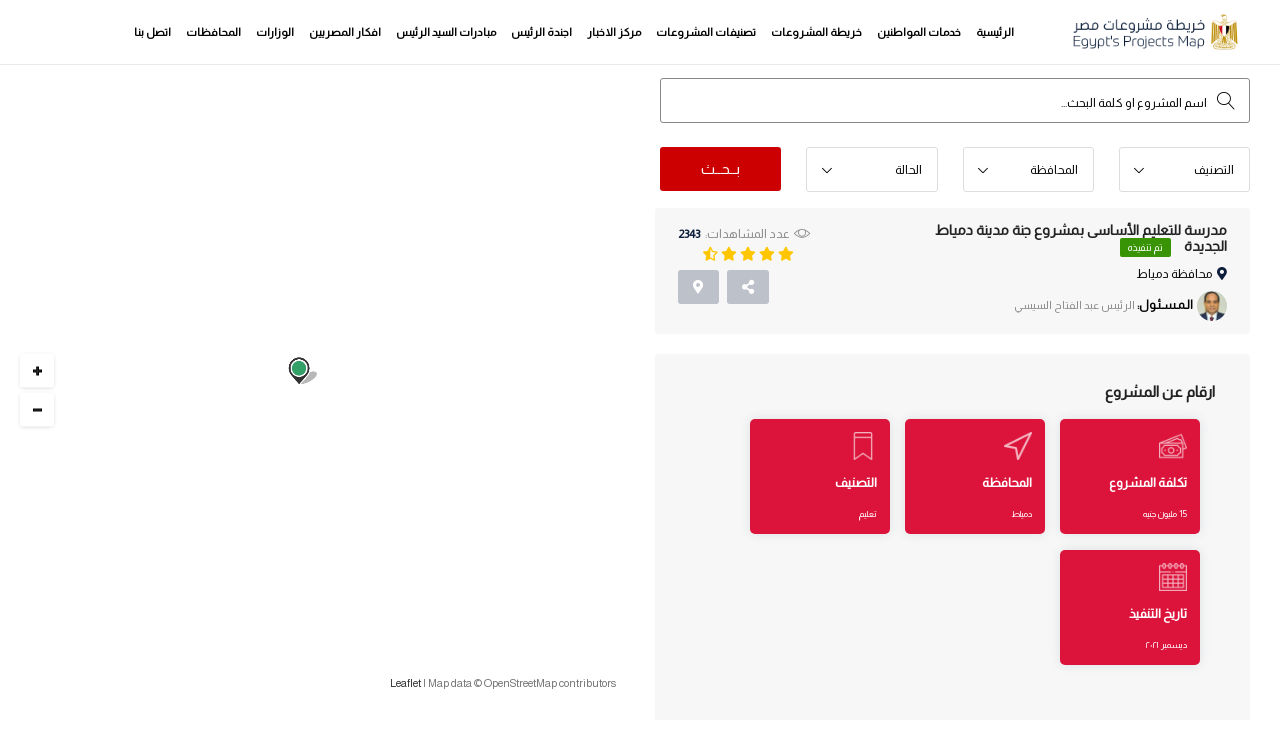

--- FILE ---
content_type: text/html; charset=UTF-8
request_url: https://egy-map.com/project/%D9%85%D8%AF%D8%B1%D8%B3%D8%A9-%D9%84%D9%84%D8%AA%D8%B9%D9%84%D9%8A%D9%85-%D8%A7%D9%84%D8%A3%D8%B3%D8%A7%D8%B3%D9%89-%D8%A8%D9%85%D8%B4%D8%B1%D9%88%D8%B9-%D8%AC%D9%86%D8%A9--%D9%85%D8%AF%D9%8A%D9%86%D8%A9-%D8%AF%D9%85%D9%8A%D8%A7%D8%B7-%D8%A7%D9%84%D8%AC%D8%AF%D9%8A%D8%AF%D8%A9
body_size: 9423
content:
<!DOCTYPE html>
<html dir="ltr" lang="en-US">
<head>
    <!-- Metas -->
    <meta charset="UTF-8" />
    <meta name="viewport" content="width=device-width, initial-scale=1.0">
    <title>مشروعات مصر | مدرسة للتعليم الأساسى بمشروع جنة  مدينة دمياط الجديدة</title>
    <meta name="description" content="">
    <meta name="keywords" content="">
    <meta property="og:url"      content="https://www.egy-map.com" />
    <meta property="og:type"     content="website" />
    <meta property="og:title"    content=" مدرسة للتعليم الأساسى بمشروع جنة  مدينة دمياط الجديدة "/>
    <meta property="og:description" content="خريطة مشروعات مصر هي نتاج مسح وحصر المشروعات التي قام بها الرئيس عبد الفتاح السيسي في جميع محافظات جمهورية مصر العربية والمدن التابعة لها، احد مسوح الحصر السجلية والميدانية للهيئات الحكومية والوزارات والشركات، حصرا شاملا وموزعة حسب التقسيم الجغرافي او النوعي او الزمني." />
    <meta property="og:image"    content="https://www.egy-map.com/public/images/bg/about.jpg"/>
    <meta name="author" content="Egypt's Projects Map" />
    <!-- Links -->
    <link rel="icon" type="image/png" href="https://egy-map.com/public/images/favicon.png" />
    <!-- google fonts-->
    <link href='https://fonts.googleapis.com/css?family=Almarai' rel='stylesheet'>
    <link href='https://fonts.googleapis.com/css?family=Baloo Chettan 2' rel='stylesheet'>
    <!-- Plugins CSS -->
    <link href="https://egy-map.com/public/css/plugin.min.css" rel="stylesheet" />
        <!-- style CSS -->
    <link href="https://egy-map.com/public/css/style.min.css" rel="stylesheet" />
    <link href="https://egy-map.com/public/css/custome.min.css" rel="stylesheet" />
    <!-- Global site tag (gtag.js) - Google Analytics -->
<script async src="https://www.googletagmanager.com/gtag/js?id=UA-138687726-1"></script>
<script>
  window.dataLayer = window.dataLayer || [];
  function gtag(){dataLayer.push(arguments);}
  gtag('js', new Date());

  gtag('config', 'UA-138687726-1');
</script>    
<!-- Google Tag Manager -->
<script>(function(w,d,s,l,i){w[l]=w[l]||[];w[l].push({'gtm.start':
new Date().getTime(),event:'gtm.js'});var f=d.getElementsByTagName(s)[0],
j=d.createElement(s),dl=l!='dataLayer'?'&l='+l:'';j.async=true;j.src=
'https://www.googletagmanager.com/gtm.js?id='+i+dl;f.parentNode.insertBefore(j,f);
})(window,document,'script','dataLayer','GTM-58483DQ');</script>
<!-- End Google Tag Manager -->

<!-- Facebook Pixel Code -->
<script>
!function(f,b,e,v,n,t,s)
{if(f.fbq)return;n=f.fbq=function(){n.callMethod?
n.callMethod.apply(n,arguments):n.queue.push(arguments)};
if(!f._fbq)f._fbq=n;n.push=n;n.loaded=!0;n.version='2.0';
n.queue=[];t=b.createElement(e);t.async=!0;
t.src=v;s=b.getElementsByTagName(e)[0];
s.parentNode.insertBefore(t,s)}(window,document,'script',
'https://connect.facebook.net/en_US/fbevents.js');
 fbq('init', '1814588292024199'); 
fbq('track', 'PageView');
</script>
<noscript>
 <img height="1" width="1" 
src="https://www.facebook.com/tr?id=1814588292024199&ev=PageView
&noscript=1"/>
</noscript>
<!-- End Facebook Pixel Code -->

<script async src="https://pagead2.googlesyndication.com/pagead/js/adsbygoogle.js?client=ca-pub-4111562760661514"
     crossorigin="anonymous"></script>
<style>
    .custom-select .dropdown-toggle, .custom-select:hover .dropdown-toggle {
        padding: 0 15px;
}

.input-search_category_inner::before {
    color: #000;
}
.input-search input[type="text"]::-webkit-input-placeholder { /* Edge */
    color: #000 !important;
    opacity: 1 !important;
}  
.input-search input[type="text"]:-ms-input-placeholder { /* Internet Explorer 10-11 */
    color: #000 !important;
    opacity: 1 !important;
}
.input-search input[type="text"]::placeholder {
    color: #000 !important;
    opacity: 1 !important;
}

.custom-select .dropdown-toggle::after {
    left: 17%;
}

.hero__form-input {
    border-radius: 3px;
}

.overview-content img {
    width: 100% !important;
    height: auto !important;
}

.list-gallery-thumb img {
    padding-left: 2px;
    padding-right: 2px;
}

@media  only screen and (max-width:991px){
.map-sidebar-content .map-filter .pl-0 {
    padding-left: 0px !important;
}

.mfp-arrow-right {
    top: 55%;
}
.mfp-arrow-left {
    top: 56.6%;
}

.slider-btn.v2 {
    margin-top: -30px;
}

}

@media  only screen and (max-width:767px){
    
    .hero__form.v1.filter.listing-filter.property-filter{margin-top:500px;}
    
    .hero__form.v1.filter.map-filter {
    margin-top: 450px;
}

.hero__form.v1.filter.listing-filter.property-filter.calendar_filter {
        margin-top: 0;
    padding-top: 20px !important;
}

.post-content img {
    width: 100% !important;
    height: auto !important;
}

.overview-content img {
    width: 100% !important;
    height: auto !important;
}
}

</style>
</head>

<body>
    
    <!-- Google Tag Manager (noscript) -->
<noscript><iframe src="https://www.googletagmanager.com/ns.html?id=GTM-58483DQ"
height="0" width="0" style="display:none;visibility:hidden"></iframe></noscript>
<!-- End Google Tag Manager (noscript) -->

        <!--Preloader starts-->
    <!--<div class="preloader js-preloader">
        <img src="https://egy-map.com/public/images/preloader.gif" alt="...">
    </div>-->
    <!--Preloader ends-->
    <!--Page Wrapper starts-->
    <div class="page-wrapper">
        <!--header starts-->
        <header  class="header transparent " >
            <!--Main Menu starts-->
            <div class="site-navbar-wrap  v2 style2  ">
                <div class="container">
                    <div class="site-navbar">
                        <div class="row align-items-center">
                                <div class="col-lg-2 col-md-6 col-9 order-2 order-xl-1 order-lg-1 order-md-1">
                                    <a class="navbar-brand" href="https://egy-map.com">
                                        <img  src="https://egy-map.com/public/images/logo-inner-dark.png"  alt="خريطة مشروعات مصر" title="خريطة مشروعات مصر" class="img-fluid">
                                    </a>
                                </div>


                            <div class="col-lg-10 col-md-1 col-3  order-3 order-xl-2 order-lg-2 order-md-3 pl-xs-0 mt-2 mb-2 text-right">
                              <nav class="site-navigation">
                                  <div class="container">
                                      <ul class="site-menu js-clone-nav d-none d-lg-block">
                                        <li>
                                            <a href="https://egy-map.com" title="خريطة مشروعات مصر">الرئيسية</a>
                                        </li>
                                            <li>
                                                <a href="https://egy-map.com/services" title="خدمات المواطنين">خدمات المواطنين</a>
                                            </li>
                                            <li>
                                                <a href="https://egy-map.com/projects" title="خريطة المشروعات">خريطة المشروعات</a>
                                            </li>
                                            <li>
                                                <a href="https://egy-map.com/categories" title="تصنيفات المشروعات">تصنيفات المشروعات</a>
                                            </li>
                                        <li>
                                            <a href="https://egy-map.com/news" title="مركز الاخبار">مركز الاخبار</a>
                                        </li>
                                        
                                        <li>
                                            <a href="https://egy-map.com/president-calendar" title="اجندة الرئيس" >اجندة الرئيس</a>
                                        </li>

                                        <!--<li>
                                            <a href="https://egy-map.com/sponsors" title="الرعاة">الرعاة</a>
                                        </li>-->
                                        <li>
                                            <a href="https://egy-map.com/initiatives" title="مبادرات السيد الرئيس">مبادرات السيد الرئيس</a>
                                        </li>

                                        <li class="has-children">
                                            <a href="https://egy-map.com/egyptian-ideas" title="افكار المصريين">افكار المصريين</a>
                                            <ul class="dropdown">
                                                <li><a href="https://egy-map.com/submit-idea" title="إضافة فكرة">إضافة فكرة</a></li>
                                                <li><a href="https://egy-map.com/egyptian-ideas-terms" title="شروط الإضافة"> شروط الإضافة </a></li>
                                            </ul>                                            
                                        </li>
                                        <li>
                                            <a href="https://egy-map.com/ministries" title="الوزارات">الوزارات</a>
                                        </li>
                                        <li>
                                            <a href="https://egy-map.com/governorates" title="المحافظات">المحافظات</a>
                                        </li>                                        
                                        <li>
                                            <a href="https://egy-map.com/contact-us" title="اتصل بنا">اتصل بنا</a>
                                        </li>
                                      </ul>
                                  </div>
                              </nav>
                                                              
                                <div class="d-lg-none sm-right">
                                    <a href="list-left-sidemap.html#" class="mobile-bar js-menu-toggle">
                                        <span class="lnr lnr-menu"></span>
                                    </a>
                                </div>
                                <!--mobile-menu starts -->
                                <div class="site-mobile-menu">
                                    <div class="site-mobile-menu-header">
                                        <div class="site-mobile-menu-close  js-menu-toggle">
                                            <span class="lnr lnr-cross"></span> </div>
                                    </div>
                                    <div class="site-mobile-menu-body"></div>
                                </div>
                                <!--mobile-menu ends-->
                            </div>
                        </div>
                        </div>
                    </div>

            </div>
            <!--Main Menu ends-->
        </header>
        <!--Header ends-->
        
    <div class="filter-wrapper style1 half-map">
        <div class="container-fluid">
            <div class="row">
                <div class="explore__map-side v2" style="height: 94.2%;">
                    <div id="single_map1"></div>
                 </div>
                 
                 
            <div class="col-xl-6 offset-xl-5 col-lg-12">
                

  
                <div class="map-sidebar-content">
                    <div class="item-wrapper    ">
                        <div class="single-property-header v3 bg-h mt-0 mb-10 pr-0 pl-0">

              <!--Listing filter starts-->
              <div class="filter-wrapper style1" style="padding: 60px 0 0 0;">
                  <div class="container pr-0 pl-0 mr-0 ml-0">
                      <div class="row">
                          <!--Listing filter starts-->
                          <div class="container" style="direction: rtl;">
                              <div class="row">
                                  <div class="col-md-12 ">
                                     <form action="https://egy-map.com/projects" method="get" class="hero__form v1 filter listing-filter property-filter"style="padding: 0px 0px 0px 0px;background: transparent;box-shadow: none;">
                                          <div class="row">
                                              <div class="col-xl-12 col-lg-6 col-md-6 col-sm-12 col-12 pl-20 pr-0 py-2">
                                                <div class="input-search">
                                                    <input type="text" name="name" style="padding: 4px 42px 0 59px;" data-type="name" class="autocomplete_projects_txt" placeholder="اسم المشروع او كلمة البحث..." autocomplete="off" autofocus="on">
                                                </div>
                                              </div>
                                                <div class="col-md-3 py-3 pl-10  pb-0 pr-0">
                                                  <select id="category" name="category" class="hero__form-input  form-control custom-select">
                                                      <option value="">التصنيف</option>
                                                      <option value="0">إختار الكل (7545)</option>
                                                                                                                <option value="12">  طرق وكبارى وأنفاق (1002)   </option>                                
                                                                                                                <option value="48"> آخري (14)   </option>                                
                                                                                                                <option value="63"> أستثمار (8)   </option>                                
                                                                                                                <option value="5"> إسكان ومدن جديدة (238)   </option>                                
                                                                                                                <option value="6"> إنتاج حيوانى وثروة سمكية (91)   </option>                                
                                                                                                                <option value="23"> بترول وغاز طبيعي (87)   </option>                                
                                                                                                                <option value="16"> بحث علمي (18)   </option>                                
                                                                                                                <option value="11"> تطوير عشوائيات (60)   </option>                                
                                                                                                                <option value="62"> تطوير مدن (68)   </option>                                
                                                                                                                <option value="61"> تعليم (1369)   </option>                                
                                                                                                                <option value="31"> تكنولوجيا المعلومات (45)   </option>                                
                                                                                                                <option value="46"> تموين (124)   </option>                                
                                                                                                                <option value="13"> ثقافة وفنون (75)   </option>                                
                                                                                                                <option value="72"> خدمات عامة (420)   </option>                                
                                                                                                                <option value="7"> دور عبادة (833)   </option>                                
                                                                                                                <option value="17"> زراعة (77)   </option>                                
                                                                                                                <option value="3"> سياحة وآثار (91)   </option>                                
                                                                                                                <option value="55"> شباب ورياضة (324)   </option>                                
                                                                                                                <option value="26"> صحة (626)   </option>                                
                                                                                                                <option value="53"> صناعة (189)   </option>                                
                                                                                                                <option value="65"> قوات مسلحة (54)   </option>                                
                                                                                                                <option value="2"> كهرباء وطاقة متجددة (239)   </option>                                
                                                                                                                <option value="45"> مناطق ترفيهية (95)   </option>                                
                                                                                                                <option value="73"> موارد مائية وري (238)   </option>                                
                                                                                                                <option value="54"> مياه الشرب والصرف الصحي (1024)   </option>                                
                                                                                                                <option value="49"> نقل ومواصلات (134)   </option>                                
                                                                                                        </select>
                                              </div>
                                              
                                              <div class="col-md-3 py-3 pl-10 pb-0 pr-0">
                                                  <select id="location" name="location" class="hero__form-input  form-control custom-select">
                                                      <option value="">المحافظة</option>
                                                      <option value="0"> إختار الكل (7545)</option> 
                                                                                                                <option value="7">  القاهرة (740)   </option>                                
                                                                                                                <option value="8">  الجيزة (257)   </option>                                
                                                                                                                <option value="22">  الشرقية (638)   </option>                                
                                                                                                                <option value="18">  الدقهلية (322)   </option>                                
                                                                                                                <option value="13">  البحيرة (756)   </option>                                
                                                                                                                <option value="31">  المنيا (184)   </option>                                
                                                                                                                <option value="26">  القليوبية (338)   </option>                                
                                                                                                                <option value="9">  الإسكندرية (207)   </option>                                
                                                                                                                <option value="24">  الغربية (517)   </option>                                
                                                                                                                <option value="20">  سوهاج (290)   </option>                                
                                                                                                                <option value="12">  أسيوط (266)   </option>                                
                                                                                                                <option value="30">  المنوفية (246)   </option>                                
                                                                                                                <option value="28">  كفر الشيخ (381)   </option>                                
                                                                                                                <option value="25">  الفيوم (201)   </option>                                
                                                                                                                <option value="27">  قنا (234)   </option>                                
                                                                                                                <option value="14">  بني سويف (277)   </option>                                
                                                                                                                <option value="11">  أسوان (247)   </option>                                
                                                                                                                <option value="19">  دمياط (291)   </option>                                
                                                                                                                <option value="10">  الإسماعيلية (127)   </option>                                
                                                                                                                <option value="15">  الأقصر (120)   </option>                                
                                                                                                                <option value="16">  بورسعيد (120)   </option>                                
                                                                                                                <option value="21">  السويس (122)   </option>                                
                                                                                                                <option value="29">  مطروح (182)   </option>                                
                                                                                                                <option value="23">  شمال سيناء (94)   </option>                                
                                                                                                                <option value="32">  الوادي الجديد (132)   </option>                                
                                                                                                                <option value="2">  البحر الأحمر (138)   </option>                                
                                                                                                                <option value="17">  جنوب سيناء (118)   </option>                                
                                                                                                        </select>
                                              </div>

                                              <div class="col-md-3 py-3 pl-10  pb-0 pr-0">
                                                  <select id="project_case" name="case" class="hero__form-input  form-control custom-select">
                                                      <option value="">الحالة</option>
                                                      <option value="0"> إختار الكل (7545)</option>
                                                      <option value="done">نُفذت (6362)</option>
                                                      <option value="processing">جاري تنفيذها (1183)</option>
                                                  </select>
                                              </div>
                                              <div class="col-md-3 py-3 pl-20 pr-0">
                                                <button class="btn v8" name="s" type="submit">بــحــث</button>
                                              </div>
  
  
                                          </div>
                                      </form>
                                  </div>
                              </div>
                          </div>
                          <!--Listing filter ends-->

                <div class="container">
                      <div class="row">
                          <div class="col-md-12 mr-0 ml-0">
                              <div class="list-details-title v1 inner_roads">
                                  <div class="row">
                                      <div class="col-lg-7 col-md-8 col-sm-12">
                                          <div class="single-listing-title text-right float-right">
                                              <h2>مدرسة للتعليم الأساسى بمشروع جنة  مدينة دمياط الجديدة
                                                                                                    <span class="btn v5 done">تم تنفيذه</span>
                                                                                            </h2>
                                              <p><i class="fa fa-map-marker-alt"></i>محافظة   دمياط  </p>
                                                                                                  <p class="property-author">
                                                        <img src="https://egy-map.com/uploads/persons/person-15557760475cbb422f17568.png" alt="الرئيس عبد الفتاح السيسي">
                                                        <b>الـمـسـئـول:</b><span> الرئيس عبد الفتاح السيسي </span>
                                                    </p>
                                              
                                          </div>
                                      </div>
                                      <div class="col-lg-5 col-md-4 col-sm-12">
                                          <div class="list-details-btn text-left sm-left">
                                              <div class="trend-open">
                                                  <p><span class="per_sale">عدد المشاهدات:</span>2343</p>
                                              </div>
                                              <div class="list-ratings">
                                                  <span class="fas fa-star"></span>
                                                  <span class="fas fa-star"></span>
                                                  <span class="fas fa-star"></span>
                                                  <span class="fas fa-star"></span>
                                                  <span class="fas fa-star-half-alt"></span>
                                              </div>
                                              <ul class="list-btn">
                                                  <li class="share-btn">
                                                      <a href="single-listing-one.html#" class="btn v2" data-toggle="tooltip" title="مشاركة"><i class="fas fa-share-alt"></i></a>
                                                      <ul class="social-share">
                                                        <li class="bg-fb"><a href="#" id="sharer_facebook" data-sharer="facebook" data-hashtag="" data-url="https://egy-map.com/project/%D9%85%D8%AF%D8%B1%D8%B3%D8%A9-%D9%84%D9%84%D8%AA%D8%B9%D9%84%D9%8A%D9%85-%D8%A7%D9%84%D8%A3%D8%B3%D8%A7%D8%B3%D9%89-%D8%A8%D9%85%D8%B4%D8%B1%D9%88%D8%B9-%D8%AC%D9%86%D8%A9--%D9%85%D8%AF%D9%8A%D9%86%D8%A9-%D8%AF%D9%85%D9%8A%D8%A7%D8%B7-%D8%A7%D9%84%D8%AC%D8%AF%D9%8A%D8%AF%D8%A9"><i class="fab fa-facebook-f"></i></a></li>
                                                        <li class="bg-tt"><a href="#" id="sharer_twitter" data-sharer="twitter" data-title="" data-hashtag="" data-url="https://egy-map.com/project/%D9%85%D8%AF%D8%B1%D8%B3%D8%A9-%D9%84%D9%84%D8%AA%D8%B9%D9%84%D9%8A%D9%85-%D8%A7%D9%84%D8%A3%D8%B3%D8%A7%D8%B3%D9%89-%D8%A8%D9%85%D8%B4%D8%B1%D9%88%D8%B9-%D8%AC%D9%86%D8%A9--%D9%85%D8%AF%D9%8A%D9%86%D8%A9-%D8%AF%D9%85%D9%8A%D8%A7%D8%B7-%D8%A7%D9%84%D8%AC%D8%AF%D9%8A%D8%AF%D8%A9"><i class="fab fa-twitter"></i></a></li>
                                                        <li class="bg-ig"><a href="#" id="sharer_linkedin" data-sharer="linkedin" data-url="https://egy-map.com/project/%D9%85%D8%AF%D8%B1%D8%B3%D8%A9-%D9%84%D9%84%D8%AA%D8%B9%D9%84%D9%8A%D9%85-%D8%A7%D9%84%D8%A3%D8%B3%D8%A7%D8%B3%D9%89-%D8%A8%D9%85%D8%B4%D8%B1%D9%88%D8%B9-%D8%AC%D9%86%D8%A9--%D9%85%D8%AF%D9%8A%D9%86%D8%A9-%D8%AF%D9%85%D9%8A%D8%A7%D8%B7-%D8%A7%D9%84%D8%AC%D8%AF%D9%8A%D8%AF%D8%A9"><i class="fab fa-linkedin"></i></a></li>
                                                        <li class="bg-ig"><a href="#" id="sharer_email" data-sharer="email" data-title="" data-subject="" data-url="https://egy-map.com/project/%D9%85%D8%AF%D8%B1%D8%B3%D8%A9-%D9%84%D9%84%D8%AA%D8%B9%D9%84%D9%8A%D9%85-%D8%A7%D9%84%D8%A3%D8%B3%D8%A7%D8%B3%D9%89-%D8%A8%D9%85%D8%B4%D8%B1%D9%88%D8%B9-%D8%AC%D9%86%D8%A9--%D9%85%D8%AF%D9%8A%D9%86%D8%A9-%D8%AF%D9%85%D9%8A%D8%A7%D8%B7-%D8%A7%D9%84%D8%AC%D8%AF%D9%8A%D8%AF%D8%A9"><i class="fas fa-envelope"></i></a></li>
                                                    </ul>
                                                  </li>
                                                                                                    <li class="save-btn">
                                                     <a href="https://www.google.com/maps/@31.4395097,31.6811559,14z" target="_blank" class="btn v2" data-toggle="tooltip" title="الإتجاهات"><i class="fa fa-map-marker-alt"></i></a>
                                                  </li>
                                                                                                                                                  </ul>
                                          </div>
                                      </div>
                                  </div>
                              </div>
                          </div>
                      </div>
                  </div>
              </div>
              <!--Listing Details Hero ends-->
  
              <!--Listing Details Info starts-->
              <div class="single-property-details v1 mt-20">
                  <div class="container">
                      <div class="row">
                          <div class="col-xl-12 col-lg-12 order-xl-1 pl-0 pr-0 ml-0 mr-0">
                              <div class="listing-desc-wrap ml-30">

                                  <!--Listing Details starts-->
                                  <div class="list-details-wrap">
                                      
                                                                            
                                           <div id="details" class="list-details-section inner_roads">
                                          <div class="mb-40">
                                              <h4>ارقام عن المشروع</h4>
  
                                              <!-- Single Property description starts -->
                                              <div class="promo-section mt-5 v2">
                                                  <div class="container">
                                                      <div class="row">
  
                                                          <div class="col-xl-12 col-lg-12">
                                                              <div class="row">
                                                                  <div class="col-md-12">
                                                                                                                                        <div class="promo-content inner_price">
                                                                        <img src="https://egy-map.com/public/images/single-agency/money.png" alt="...">
                                                                        <h5 class="inner_title" style="color:#fff;">تكلفة المشروع</h5>
                                                                        <p>15 مليون جنيه</p>
                                                                    </div>
                                                                                                                                                                                                                                                                                                                                                    <div class="promo-content inner_location">
                                                                        <a href="https://egy-map.com/governorate-projects/19/دمياط " title="مشروعات المحافظة">
                                                                        <img src="https://egy-map.com/public/images/single-agency/cursor.png" alt="...">
                                                                        <h5 class="inner_title" style="color:#fff;">المحافظة</h5>
                                                                        <p>  دمياط  </p>
                                                                        </a>
                                                                    </div>
                                                                    
                                                                                                                                        
                                                                    <div class="promo-content inner_category">
                                                                        <img src="https://egy-map.com/public/images/single-agency/bookmark.png" alt="...">
                                                                        <h5 class="inner_title" style="color:#fff;">التصنيف</h5>
                                                                                                                                                <p><a href="https://egy-map.com/projects/%D8%AA%D8%B9%D9%84%D9%8A%D9%85" style="color: #fff;" title="تعليم">   تعليم   </a></p>
                                                                                                                                            </div>
                                                                                                    
                                                                                                                                        <div class="promo-content inner_size">
                                                                        <img src="https://egy-map.com/public/images/single-agency/schedule.png" alt="...">
                                                                        <h5 class="inner_title" style="color:#fff;">تاريخ التنفيذ</h5>
                                                                        <p>
                                                                         
                                                                            ديسمبر ٢٠٢١
                                                                                                                                                
                                                                        </p>
                                                                    </div>
                                                                                                                                        
                                                                                                                                      </div>
                                                              </div>
                                                          </div>
                                                      </div>
  
                                                  </div>
                                              </div>
                                              <!-- Single Property description ends -->
  
                                          </div>
  
                                      </div>

                                      <div id="description" class="list-details-section inner_roads">
                                          <h4>وصف المشروع</h4>
                                          <div class="overview-content">
                                              <p dir="rtl">&nbsp; تم تنفيذ مدرسة للتعليم الأساسى بمشروع جنة، بالمجاورة 33 بالحى السادس بتكلفة 15 مليون جنيه</p>                                          </div>
                                          <div class="mt-40 mb-40 source_inner">
                                              <h4 class="list-subtitle">مصدر البيانات</h4>
                                              <br />
                                                                                                   <a rel="nofollow" class="source_url" href=" https://www.youm7.com/story/2021/12/29/%D9%88%D8%B2%D9%8A%D8%B1-%D8%A7%D9%84%D8%A5%D8%B3%D9%83%D8%A7%D9%86-%D8%A7%D9%84%D8%A7%D9%86%D8%AA%D9%87%D8%A7%D8%A1-%D9%85%D9%86-%D8%AA%D9%86%D9%81%D9%8A%D8%B0-1752-%D9%88%D8%AD%D8%AF%D8%A9-%D8%B3%D9%83%D9%86%D9%8A%D8%A9-%D8%A8%D9%85%D8%B4%D8%B1%D9%88%D8%B9-%D8%B3%D9%83%D9%86/5597916 " style="color: #fff;" target="_blank"> المصدر :نقلا من احدي مواقع الاخباريه</a>
                                                                                            <a href="https://www.google.com/maps/@31.4395097,31.6811559,14z" target="_blank" class="location-map">الاتجاهات<i class="fa fa-map-marker-alt"></i></a>

                                          </div>
                                      </div>
                                                                     
                                 
                                                                                                                  
                                      <div id="contact_details" class="list-details-section inner_roads">
                                          <h4 class="list-details-title">بيانات الإتصال</h4>
                                      <div class="col-lg-12 col-md-6 col-sm-7">
                                          <div class="agent-details">
                                                                                                                                    </div>
                                      </div>
                                      </div>
                                      
                                                <!--Similar Listing starts-->

                        <div class="similar-listing-wrap pt-20">
                <div class="container">
                    <div class="col-md-12 px-0">
                        <div class="similar-listing">
                            <div class="section-title v2">
                                          <h4 class="list-details-title">مشروعات مماثلة</h4>
                            </div>
                            <div class="swiper-container similar-list-wrap">
                                <div class="swiper-wrapper">
                                                                         <div class="swiper-slide">
                                        <div class="single-property-box" style="height: 250px;">
                                            <div class="property-item">
                                                                            <a class="property-img" href="https://egy-map.com/project/%D9%85%D8%AF%D8%B1%D8%B3%D8%A9-%D9%82%D8%B1%D9%85%D9%84%D9%87-%D8%A7%D9%84%D8%A5%D8%A8%D8%AA%D8%AF%D8%A7%D8%A6%D9%8A%D8%A9-%D8%A8%D9%85%D8%B1%D9%83%D8%B2-%D9%85%D8%AF%D9%8A%D9%86%D8%A9-%D8%A8%D9%84%D8%A8%D9%8A%D8%B3" title="مدرسة قرمله الإبتدائية بمركز مدينة بلبيس">
                                                                                <img src="https://egy-map.com/uploads/projects//project-165600873562b4b01f95c0b.jpg" alt="مدرسة قرمله الإبتدائية بمركز مدينة بلبيس" style="min-height: 150px; min-width: 150px;">
                                                                            </a>
                                                                            <ul class="feature_text">
                                                                                   
                                                                                    <li class="feature_or"><span>جارى تنفيذه</span></li>
                                                                                                                                                            </ul>

                                                <div class="property-author-wrap">
                              
                                                                                <ul class="save-btn">
                                                                                                                                                                                                                                                                                                                                            </ul>

                                                </div>
                                            </div>
                                            <div class="property-title-box" style="padding: 13px 8px 13px 5px;">
                                                                            <h4><a href="https://egy-map.com/project/%D9%85%D8%AF%D8%B1%D8%B3%D8%A9-%D9%82%D8%B1%D9%85%D9%84%D9%87-%D8%A7%D9%84%D8%A5%D8%A8%D8%AA%D8%AF%D8%A7%D8%A6%D9%8A%D8%A9-%D8%A8%D9%85%D8%B1%D9%83%D8%B2-%D9%85%D8%AF%D9%8A%D9%86%D8%A9-%D8%A8%D9%84%D8%A8%D9%8A%D8%B3" title="مدرسة قرمله الإبتدائية بمركز مدينة بلبيس">مدرسة قرمله الإبتدائية بمركز مدينة بلبيس</a></h4>
                                                                            <div class="property-location">
                                                                                <i class="fa fa-map-marker-alt"></i>
                                                                                <p>مدرسة قرمله الإبتدائية بمركز مدينة بلبيس</p>
                                                                            </div>


                                                                            
                                            </div>
                                        </div>
                                    </div>
                                                                         <div class="swiper-slide">
                                        <div class="single-property-box" style="height: 250px;">
                                            <div class="property-item">
                                                                            <a class="property-img" href="https://egy-map.com/project/%D8%A5%D9%86%D8%B4%D8%A7%D8%A1-%D9%83%D9%84%D9%8A%D8%A9-%D8%A7%D9%84%D8%A5%D8%B9%D9%84%D8%A7%D9%85-%D9%88%D8%AA%D9%83%D9%86%D9%88%D9%84%D9%88%D8%AC%D9%8A%D8%A7-%D8%A7%D9%84%D8%A7%D8%AA%D8%B5%D8%A7%D9%84-%D8%A8%D8%AC%D8%A7%D9%85%D8%B9%D8%A9-%D8%AC%D9%86%D9%88%D8%A8-%D8%A7%D9%84%D9%88%D8%A7%D8%AF%D9%8A" title="إنشاء كلية الإعلام وتكنولوجيا الاتصال بجامعة جنوب الوادي">
                                                                                <img src="https://egy-map.com/uploads/projects//project-162228872260b22952d4867.jpg" alt="إنشاء كلية الإعلام وتكنولوجيا الاتصال بجامعة جنوب الوادي" style="min-height: 150px; min-width: 150px;">
                                                                            </a>
                                                                            <ul class="feature_text">
                                                                                                                                                                    <li class="feature_cb"><span>تم تنفيذه</span></li>
                                                                                                                                                            </ul>

                                                <div class="property-author-wrap">
                              
                                                                                <ul class="save-btn">
                                                                                                                                                                                                                                                                                                                                            </ul>

                                                </div>
                                            </div>
                                            <div class="property-title-box" style="padding: 13px 8px 13px 5px;">
                                                                            <h4><a href="https://egy-map.com/project/%D8%A5%D9%86%D8%B4%D8%A7%D8%A1-%D9%83%D9%84%D9%8A%D8%A9-%D8%A7%D9%84%D8%A5%D8%B9%D9%84%D8%A7%D9%85-%D9%88%D8%AA%D9%83%D9%86%D9%88%D9%84%D9%88%D8%AC%D9%8A%D8%A7-%D8%A7%D9%84%D8%A7%D8%AA%D8%B5%D8%A7%D9%84-%D8%A8%D8%AC%D8%A7%D9%85%D8%B9%D8%A9-%D8%AC%D9%86%D9%88%D8%A8-%D8%A7%D9%84%D9%88%D8%A7%D8%AF%D9%8A" title="إنشاء كلية الإعلام وتكنولوجيا الاتصال بجامعة جنوب الوادي">إنشاء كلية الإعلام وتكنولوجيا الاتصال بجامعة جنوب الوادي</a></h4>
                                                                            <div class="property-location">
                                                                                <i class="fa fa-map-marker-alt"></i>
                                                                                <p>إنشاء كلية الإعلام وتكنولوجيا الاتصال بجامعة جنوب الوادي</p>
                                                                            </div>


                                                                            
                                            </div>
                                        </div>
                                    </div>
                                                                         <div class="swiper-slide">
                                        <div class="single-property-box" style="height: 250px;">
                                            <div class="property-item">
                                                                            <a class="property-img" href="https://egy-map.com/project/%D8%A5%D9%86%D8%B4%D8%A7%D8%A1-%D9%85%D8%AF%D9%8A%D9%86%D8%A9-%D8%B2%D9%88%D9%8A%D9%84-%D8%A7%D9%84%D8%B9%D9%84%D9%85%D9%8A%D8%A9-%D9%84%D9%84%D8%B9%D9%84%D9%88%D9%85-%D9%88%D8%A7%D9%84%D8%AA%D9%83%D9%86%D9%88%D9%84%D9%88%D8%AC%D9%8A%D8%A7" title="إنشاء مدينة زويل العلمية للعلوم والتكنولوجيا">
                                                                                <img src="https://egy-map.com/uploads/projects//project-162229043960b23007c2741.jpg" alt="إنشاء مدينة زويل العلمية للعلوم والتكنولوجيا" style="min-height: 150px; min-width: 150px;">
                                                                            </a>
                                                                            <ul class="feature_text">
                                                                                                                                                                    <li class="feature_cb"><span>تم تنفيذه</span></li>
                                                                                                                                                            </ul>

                                                <div class="property-author-wrap">
                              
                                                                                <ul class="save-btn">
                                                                                                                                                                                                                                
                                                                                            <li data-toggle="tooltip" data-placement="top" title="" data-original-title="الفيديو">
                                                                                            <a class="popup_video" href="https://www.youtube.com/watch?v=f2XyH_b6Vfk"><i class="fas fa-play"></i></a>
                                                                                            </li>
                                                                                                                                                                                                                                                        </ul>

                                                </div>
                                            </div>
                                            <div class="property-title-box" style="padding: 13px 8px 13px 5px;">
                                                                            <h4><a href="https://egy-map.com/project/%D8%A5%D9%86%D8%B4%D8%A7%D8%A1-%D9%85%D8%AF%D9%8A%D9%86%D8%A9-%D8%B2%D9%88%D9%8A%D9%84-%D8%A7%D9%84%D8%B9%D9%84%D9%85%D9%8A%D8%A9-%D9%84%D9%84%D8%B9%D9%84%D9%88%D9%85-%D9%88%D8%A7%D9%84%D8%AA%D9%83%D9%86%D9%88%D9%84%D9%88%D8%AC%D9%8A%D8%A7" title="إنشاء مدينة زويل العلمية للعلوم والتكنولوجيا">إنشاء مدينة زويل العلمية للعلوم والتكنولوجيا</a></h4>
                                                                            <div class="property-location">
                                                                                <i class="fa fa-map-marker-alt"></i>
                                                                                <p>إنشاء مدينة زويل العلمية للعلوم والتكنولوجيا</p>
                                                                            </div>


                                                                            
                                            </div>
                                        </div>
                                    </div>
                                                                     </div>
                            </div>
                            <div class="slider-btn v2 similar-next"><i class="lnr lnr-arrow-right"></i></div>
                            <div class="slider-btn v2 similar-prev"><i class="lnr lnr-arrow-left"></i></div>
                        </div>
                    </div>
                </div>
            </div>
                        <!--Similar Listing ends-->
                                      
                                      
                                                                            <div id="reviews" class="list-details-section mt-10 inner_roads">
                                          <h4>التقييمات والتعليقات <span>0</span></h4>
                                          <div class="review-box comment-box">
                                              <ul class="review_wrap">
                                                                                              </ul>

                                              <form class="contact-form leave-review" id="send_comment" method="post">
                                                  <h4 class="contact-form__title">اترك تعليقا وقيم المشروع</h4>
                                                <div class="comment_errors" id="unable_to_comment_block" style="display: none; opacity: 1;"> </div>
                                                <div class="comment_success" id="comment_success_block" style="display: none; opacity: 1;"> </div>
                                                  <div class="row">
                                                    <input type="hidden" name="_token" value="uxHEmpqyHLVSio1HPPgPaSMjgWJ0ZnfQldq6PGS2">
                                                      <div class="col-md-6 col-sm-7 col-12">
                                                          <p class="contact-form__rate">
                                                              تقييمك لهذا المشروع:
                                                          </p>
                                                          <p class="contact-form__rate-bx">
                                                              <i class="fas fa-star"></i>
                                                              <i class="fas fa-star"></i>
                                                              <i class="fas fa-star"></i>
                                                              <i class="fas fa-star"></i>
                                                              <i class="fas fa-star"></i>
                                                          </p>
                                                          <p class="contact-form__rate-bx-show">
                                                              <span class="rate-actual">0</span> / 5
                                                          </p>
                                                      </div>
                                                  </div>
                                                  <div class="row">
                                                      <div class="col-md-6 pl-0 ">
                                                            <input type="hidden" name="type" value="project">
                                                            <input type="hidden" name="project_id" value="4879">                                                          
                                                            <input type="text" name="name"  id="comment_name" required placeholder="الإسم" class="contact-form__input-text">
                                                      </div>
                                                      <div class="col-md-6 pr-0">
                                                            <input type="email" id="comment_email" name="email" required  placeholder="البريد الإلكتروني" class="contact-form__input-text">
                                                      </div>
                                                  
                                                  <textarea name="comment" id="comment_data" required placeholder="اكتب التعليق..." class="contact-form__textarea"></textarea>
                                                  <div class="col-md-6">
                                                      <button type="submit" id="submit_comment" name="submit" class="btn v3">أرسل التعليق</button>
                                                    </div>
                                                    <div class="col-md-6">
                                                        <div class="form-group">
                                                            <script src="https://www.google.com/recaptcha/api.js?hl=ar" async defer></script><div class="g-recaptcha" theme="light" id="buzzNoCaptchaId_5fcca227fa6cabb8277c9abb09199f46" data-sitekey="default_sitekey"></div>
                                                        </div>
                                                    </div>      
                                                </div>
                                              </form>
                                          </div>
                                      </div>
                                                                        </div>
                              </div>
                          </div>
                      </div>
                  </div>
              </div>
            </div>
        </div>
    </div>
                          </div>
                  </div>
              </div>

              <!--Listing Details Info ends-->

        <!-- Scroll to top starts-->
        <span class="scrolltotop"><i class="lnr lnr-arrow-up"></i></span>
        <!-- Scroll to top ends-->
    </div>
    <!--Page Wrapper ends-->
       <!--Scripts starts-->
    <!--plugin js-->
    <script src="https://egy-map.com/public/js/plugin.min.js"></script>
        <script src="https://egy-map.com/public/leafletjs/leaflet.js"></script>
        <!--Main js-->
    <script src="https://egy-map.com/public/js/main.min.js"></script>
    <script src="https://egy-map.com/public/sharer/sharer.min.js"></script>
    <script src="https://egy-map.com/public/js/custome.min.js"></script>
    <!--Scripts ends-->
      
    <script type="text/javascript">
    var map = L.map('single_map1').setView([31.4395097,31.6811559], 14);
    var osmUrl = 'https://{s}.tile.openstreetmap.org/{z}/{x}/{y}.png';
    var osmLayer = new L.TileLayer(osmUrl, {
    attribution: 'Map data © OpenStreetMap contributors'
    });
    map.addLayer(osmLayer);
    var markers = [];
    var marker;
            var markerIcon = "https://egy-map.com/uploads/icons/icon-164091504361ce60639ecad.png";
        var greenIcon = L.icon({ //add this new icon
            iconUrl: markerIcon,
            iconSize:     [30, 30], // size of the icon
            iconAnchor:   [30, 30], // point of the icon which will correspond to marker's location
            shadowAnchor: [4, 62],  // the same for the shadow
            popupAnchor:  [-3, -76] // point from which the popup should open relative to the iconAnchor
        });

        marker = L.marker([31.4395097,31.6811559],{
            icon: greenIcon,
            project_id: '4879',
        },{
        }).addTo(map).bindPopup('مدرسة للتعليم الأساسى بمشروع جنة  مدينة دمياط الجديدة');
        markers.push(marker);
</script>
    
    <script>
        $(function () {
            $('#submit_comment').on('click', function (e) {
                e.preventDefault();  
                $.ajax({
                        type: 'post',
                        url: 'https://egy-map.com/submit-comment',
                        data: $('#send_comment').serialize(),
                        success: function (response) {
                            if(response.status == 422) {
                                $("#unable_to_comment_block").show();
                                for (var error in response.errors){
                                    $('.comment_errors').append('<div class="alert alert-danger alert-dismissible fade in" role="alert"><div class="icon"><span class="fa fa-ban"></span></div>'+
                                    '<button type="button" class="close" data-dismiss="alert"><span aria-hidden="true">×</span><span class="sr-only">Close</span></button>'+
                                    '<strong>غير قادر علي نشر التعليق !</strong> '+response.errors[error] + '</div>');
                                }
                            }     
                            if(response.status == 200) {
                                $("#comment_success_block").show();
                                    $('.comment_success').append('<div class="alert alert-success alert-dismissible fade in" role="alert"><div class="icon"><span class="fa fa-check-circle"></span></div>'+
                                        '<button type="button" class="close" data-dismiss="alert"><span aria-hidden="true">×</span><span class="sr-only">Close</span></button>'+
                                        '<strong>شكرا لك!</strong> '+response.info +' </div>');
                            }           
                        document.getElementById("comment_name").value = ''; 
                        document.getElementById("comment_email").value = ''; 
                        document.getElementById("comment_data").value = '';  
                        }
                    });
            });
        }); 
    </script>    
<script defer src="https://static.cloudflareinsights.com/beacon.min.js/vcd15cbe7772f49c399c6a5babf22c1241717689176015" integrity="sha512-ZpsOmlRQV6y907TI0dKBHq9Md29nnaEIPlkf84rnaERnq6zvWvPUqr2ft8M1aS28oN72PdrCzSjY4U6VaAw1EQ==" data-cf-beacon='{"version":"2024.11.0","token":"080bb58d72e84216ab39ee9a594b6f09","r":1,"server_timing":{"name":{"cfCacheStatus":true,"cfEdge":true,"cfExtPri":true,"cfL4":true,"cfOrigin":true,"cfSpeedBrain":true},"location_startswith":null}}' crossorigin="anonymous"></script>
</body>
  
</html>

--- FILE ---
content_type: text/html; charset=utf-8
request_url: https://www.google.com/recaptcha/api2/aframe
body_size: -257
content:
<!DOCTYPE HTML><html><head><meta http-equiv="content-type" content="text/html; charset=UTF-8"></head><body><script nonce="s6qXH3haIW1m6ZHc0zhH8Q">/** Anti-fraud and anti-abuse applications only. See google.com/recaptcha */ try{var clients={'sodar':'https://pagead2.googlesyndication.com/pagead/sodar?'};window.addEventListener("message",function(a){try{if(a.source===window.parent){var b=JSON.parse(a.data);var c=clients[b['id']];if(c){var d=document.createElement('img');d.src=c+b['params']+'&rc='+(localStorage.getItem("rc::a")?sessionStorage.getItem("rc::b"):"");window.document.body.appendChild(d);sessionStorage.setItem("rc::e",parseInt(sessionStorage.getItem("rc::e")||0)+1);localStorage.setItem("rc::h",'1768767211037');}}}catch(b){}});window.parent.postMessage("_grecaptcha_ready", "*");}catch(b){}</script></body></html>